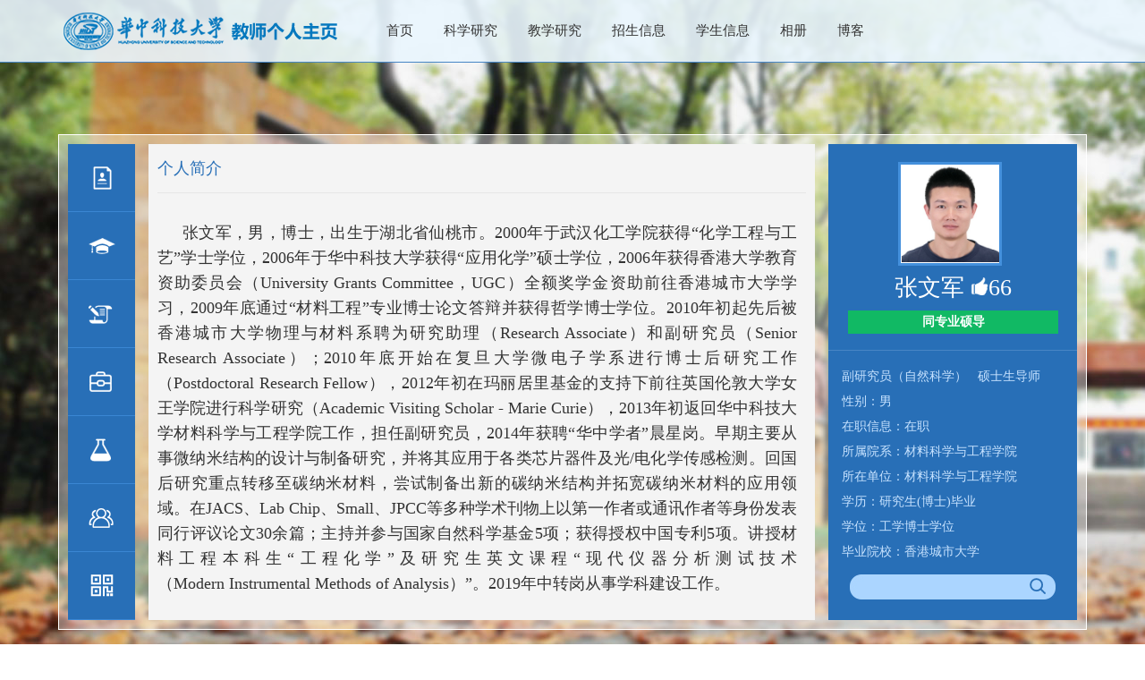

--- FILE ---
content_type: text/html
request_url: http://faculty.hust.edu.cn/wenjunzhang/zh_CN/index/1107855/list/index.htm
body_size: 8824
content:
<!DOCTYPE html PUBLIC "-//W3C//DTD XHTML 1.0 Transitional//EN" "http://www.w3.org/TR/xhtml1/DTD/xhtml1-transitional.dtd">
<html><head><meta name="renderer" content="webkit"><meta http-equiv="X-UA-COMPATIBLE" content="IE=edge,chrome=1"/><title>华中科技大学主页平台管理系统 张文军--张文军--首页</title><META Name="keywords" Content="张文军,ZHANG Wenjun" />
<META Name="description" Content="张文军,ZHANG WEN JUN,华中科技大学主页平台管理系统,华中科技大学,个人主页张文军,ZHANG Wenjun" />
<META Name="format-detection" Content="telephone=no" />


<meta content="text/html; charset=UTF-8" http-equiv="Content-Type">
<link rel="stylesheet" type="text/css" href="/_ts/qtmbzw2/css/style.css">
<script language="javascript" src="/system/resource/js/jquery/jquery-latest.min.js"></script>
<script src="/_ts/qtmbzw2/js/supersized.min.js"></script>
<script type="text/javascript" src="/_ts/qtmbzw2/js/sydh.js"></script>
<script language="javascript" type="text/javascript" src="/_ts/qtmbzw2/js/select_xuanze.js"></script>

<head><meta name="renderer" content="webkit"><meta http-equiv="X-UA-COMPATIBLE" content="IE=edge,chrome=1"/><!--Announced by Visual SiteBuilder 9-->
<link rel="stylesheet" type="text/css" href="/_ts/qtmbzw2/_sitegray/_sitegray_d.css" />
<script language="javascript" src="/_ts/qtmbzw2/_sitegray/_sitegray.js"></script>
<!-- CustomerNO:7765626265723230747f465453525742000000054156 -->
<link rel="stylesheet" type="text/css" href="/qtmbzw2/index.vsb.css" />
<script type="text/javascript" src="/system/resource/js/vsbscreen.min.js" id="_vsbscreen" ></script>
<script type="text/javascript" src="/system/resource/js/counter.js"></script>
<script type="text/javascript">_jsq_(1031,'/index.jsp',-1,1394524578)</script>
</head><body > <div style='width:0px;height:0px;overflow: hidden;'><img src=""  /></div>







<style type="text/css">
body{
    }
</style>

<script>
jQuery(function($){

    $.supersized({

        // 功能
        slide_interval     : 8000,    // 转换之间的长度
        transition         : 1,    // 0 - 无，1 - 淡入淡出，2 - 滑动顶，3 - 滑动向右，4 - 滑底，5 - 滑块向左，6 - 旋转木马右键，7 - 左旋转木马
        transition_speed   : 1000,    // 转型速度
        performance        : 1,    // 0 - 正常，1 - 混合速度/质量，2 - 更优的图像质量，三优的转换速度//（仅适用于火狐/ IE浏览器，而不是Webkit的）

        // 大小和位置
        min_width          : 0,    // 最小允许宽度（以像素为单位）
        min_height         : 0,    // 最小允许高度（以像素为单位）
        vertical_center    : 1,    // 垂直居中背景
        horizontal_center  : 1,    // 水平中心的背景
        fit_always         : 0,    // 图像绝不会超过浏览器的宽度或高度（忽略分钟。尺寸）
        fit_portrait       : 1,    // 纵向图像将不超过浏览器高度
        fit_landscape      : 0,    // 景观的图像将不超过宽度的浏览器

        // 组件
        slide_links        : 'blank',    // 个别环节为每张幻灯片（选项：假的，'民'，'名'，'空'）
        slides             : [    // 幻灯片影像
                                 {image : '/_ts/qtmbzw2/imges/bg1.jpg'},
                               
                                 {image : '/_ts/qtmbzw2/imges/bg3.jpg'}
                       ]

    });

});</script>

<div class="top">
    <div class="wid_1150">
        <div class="logo fl">




<script> var _tsites_com_view_mode_type_=8;</script>
<a target="_blank" href="http://faculty.hust.edu.cn"><img border="0" src="/_resources/group1/M00/00/10/rBAGRV8CDsCADk-6AAAkTPmX3HA765.png" title="华中科技大学主页平台管理系统" /></a></div>
   
            


 <script language="javascript" src="/system/resource/js/jquery/jquery-latest.min.js"></script>
<DIV id="menu">
    <ul class="l1-nav" id="mav_ul" style="visibility: hidden;">
              <li class="l1-nav"><a class="l1-nav" href="/wenjunzhang/zh_CN/index/1107855/list/index.htm">首页</a></li> 
            <li class="l1-nav"  menutreeid="1107857"><a class="l1-nav"   href="/wenjunzhang/zh_CN/zhym/1107857/list/index.htm">科学研究</a> 
                <ul class="l2-nav" id="list_sub_menu_ul_1107857">
                    <li class="l2-nav"><a class="l2-nav" href="/wenjunzhang/zh_CN/yjgk/1107859/list/index.htm">研究领域</a></li>
                    <li class="l2-nav"><a class="l2-nav" href="/wenjunzhang/zh_CN/zdylm/2128197/list/index.htm">研究成果</a></li>
                    <li class="l2-nav"><a class="l2-nav" href="/wenjunzhang/zh_CN/zdylm/2128198/list/index.htm">研究项目</a></li>
                </ul> 
            </li> 
            <li class="l1-nav"  menutreeid="1107870"><a class="l1-nav"   href="/wenjunzhang/zh_CN/zhym/1107870/list/index.htm">教学研究</a> 
                <ul class="l2-nav" id="list_sub_menu_ul_1107870">
                    <li class="l2-nav"><a class="l2-nav" href="/wenjunzhang/zh_CN/skxx/1107874/list/index.htm">授课信息</a></li>
                    <li class="l2-nav"><a class="l2-nav" href="/wenjunzhang/zh_CN/jxzy/1107872/list/index.htm">教学资源</a></li>
                    <li class="l2-nav"><a class="l2-nav" href="/wenjunzhang/zh_CN/zdylm/2089009/list/index.htm">教学成果</a></li>
                </ul> 
            </li> 
            <li class="l1-nav"  menutreeid="1107877"><a class="l1-nav"   href="/wenjunzhang/zh_CN/zsxx/1107877/list/index.htm">招生信息</a> 
            </li> 
            <li class="l1-nav"  menutreeid="1107878"><a class="l1-nav"   href="/wenjunzhang/zh_CN/xsxx/1107878/list/index.htm">学生信息</a> 
            </li> 
            <li class="l1-nav"  menutreeid="1107879"><a class="l1-nav"   href="/wenjunzhang/zh_CN/img/1107879/list/index.htm">相册</a> 
            </li> 
            <li class="l1-nav"  menutreeid="1107880"><a class="l1-nav"   href="/wenjunzhang/zh_CN/article/1107880/list/index.htm">博客</a> 
            </li> 
    </ul>
</div>
<!--------导航------->

<div class="select_box fl" id="select_box" style="visibility: hidden;">
    <a href="#" class="leixin_xz_a f_r" onclick="show_f(null, 'son_ul');"></a>
    <span><img src="/_ts/qtmbzw2/imges/menu.png" style="padding-top:24px;" /></span>
    <ul class="son_ul fl" id="moremenu">
        <div  class="xl-ej">
            <ul id="list_sub_menu_u2">

            </ul>
        </div>
    </ul>
</div>

<script type="text/javascript">
    jQuery(document).ready(function() {
        var totalwidth = jQuery("#menu").width();

        var allliwidth = 0;
        var othernavary = new Array();
        var znmb1_other_navul = jQuery("#moremenu")[0];
        var zwmbdh_nav = jQuery("#mav_ul");

        var navliobjlist = jQuery("#mav_ul > li");

        for (var i = 0; i < navliobjlist.length; i++) {
            var liobj = navliobjlist.get(i);
            if (liobj) {
                var jliobj = jQuery(liobj);
                var liwidth = jliobj.width();
                allliwidth += liwidth;
                if (allliwidth >= totalwidth) {
                    //jliobj.removeClass("item");
                    var templiobj = jliobj[0];
                    othernavary.push(templiobj);
                    zwmbdh_nav[0].removeChild(jliobj[0]);
                }
            }
        }
        if (allliwidth > totalwidth) {
            jQuery("#select_box").attr("style", '');
            jQuery("#select_box").css("visibility","visible");
            for (var i = 0; i < othernavary.length; i++) {
                    jQuery(othernavary[i]).mouseover(function(){
                        var list_sub_menu = jQuery("#list_sub_menu_ul_"+jQuery(this).attr("menutreeid"));
                        list_sub_menu.css("right","100px");
                        list_sub_menu.css("top","0px");
                        list_sub_menu.css("left","auto");
                    });
                znmb1_other_navul.appendChild(othernavary[i]);
            }
        }
        else{
                         jQuery("#select_box").attr("style", 'display:none');
                         
                         
                    }
jQuery("#mav_ul").css("visibility","visible");
    });
</script>
 
        

</div></div>
<div class="sy-content">
<div class="sy-content-1">
<div class="sy-left fl">
<ul id="feature">
<li class="current" onclick="selectSwtich('',this,'bbb',0,'current')"><a href="javascript:void(0)"><span><img src="/_ts/qtmbzw2/imges/dh-1.png"></span>
<p>个人<br>简历</p></a></li>
<li onclick="selectSwtich('',this,'bbb',1,'current')"><a href="javascript:void(0)"><span><img src="/_ts/qtmbzw2/imges/dh-2.png"></span>
<p>教育<br>经历</p></a></li>
<li onclick="selectSwtich('',this,'bbb',2,'current')"><a href="javascript:void(0)"><span><img src="/_ts/qtmbzw2/imges/dh-3.png"></span>
<p>工作<br>经历</p></a></li>
<li onclick="selectSwtich('',this,'bbb',3,'current')"><a href="javascript:void(0)"><span><img src="/_ts/qtmbzw2/imges/dh-4.png"></span>
<p>社会<br>兼职</p></a></li>

<li onclick="selectSwtich('',this,'bbb',4,'current')"><a href="javascript:void(0)"><span><img src="/_ts/qtmbzw2/imges/dh-5.png"></span>
<p>研究<br>方向</p></a></li>

<li onclick="selectSwtich('',this,'bbb',5,'current')"><a href="javascript:void(0)"><span><img src="/_ts/qtmbzw2/imges/dh-6.png"></span>
<p>团队<br>成员</p></a></li>


</ul>

<div class="ewm fl">


<!-- 是晓的图片 -->
<div id="outputu3" title="点击放大" onclick="showbigImg()">
<IMG src="/_ts/qtmbzw2/imges/dh-7.png">
</div><!-- 小二维码容器,ID不能变-->
<div class="bgc357294" onclick="hiddenbigimg()" class="ces2"></div><!-- 大二维码背景-->
<!-- 大二维码容器,ID不能变-->
<div id="output2u3" onclick="hiddenbigimg()" class="contentc357294 ces1"></div><!-- 大二维码容器 id不能变-->

<!-- 下面是生成二维码调用的JS，不要动-->

<script src="/system/resource/qrcode/js/jquery.qrcode.js"></script>
<script src="/system/resource/qrcode/js/qrcode.js"></script>
<script>
var codeInfo = "" ==""? window.location.href:"";
jQuery(function(){
    jQuery('#output2u3').qrcode({
        text:codeInfo,
        render: !!document.createElement('canvas').getContext?"canvas":"table",//设置渲染方式  
        width: 256,     //设置宽度  
        height: 256,     //设置高度  
        correctLevel: 2,//纠错等级  
        background: "#ffffff",//背景颜色  
        foreground: "#000000",//前景颜色  
        logo:"/_resources/group1/M00/00/02/rBAGRV8CDYmAY_PzAAAJ6pa8nio199.png"//图像logo
    });
})
function showbigImg()
{
     $('.bgc357294').fadeIn(200);
     $('.contentc357294').fadeIn(400);
     $('.contentc357294').css("margin-left","-"+$('.contentc357294').width()/2+"px");

     $('.contentc357294').css("margin-top","-"+$('.contentc357294').height()/2+"px");    
}

function hiddenbigimg()
{
    $('.bgc357294').fadeOut(800);
    $('.contentc357294').fadeOut(800);    
}
</script>
</div>



</div><!--------首页栏目----------->
<div class="sy-middle fl">
<div id="bbb0" class="sy-middle-id fl">
<div class="sy-middle-title fl">













个人简介</div>
<div id="sy-middle-grjl">














<p><p style="text-align: justify; line-height: 2em;"><span style="font-size: 18px; font-family: 微软雅黑, &quot;Microsoft YaHei&quot;;">张文军，男，博士，出生于湖北省仙桃市。2000年于武汉化工学院获得“<span style="font-size: 18px; text-align: justify;">化学工程与工艺</span>”学士学位，2006年于华中科技大学获得“<span style="font-size: 18px; text-align: justify;">应用化学</span>”硕士学位，2006年获得香港大学教育资助委员会（University&nbsp;Grants&nbsp;Committee，UGC）全额奖学金资助前往香港城市大学学习，2009年底通过<span style="font-size: 18px; text-align: justify;">“材料工程”专业</span>博士论文答辩并获得哲学博士学位。2010年初起先后被香港城市大学物理与材料系聘为研究助理（Research Associate）和副研究员（Senior Research Associate）；2010年底开始在复旦大学微电子学系进行博士后研究工作（Postdoctoral Research Fellow），2012年初在玛丽居里基金的支持下前往英国伦敦大学女王学院进行科学研究（Academic Visiting Scholar - Marie Curie），2013年初返回华中科技大学材料科学与工程学院工作，担任副研究员，2014年获聘“华中学者”晨星岗。早期主要从事微纳米结构的设计与制备研究，并将其应用于各类芯片器件及光/电化学传感检测。回国后研究重点转移至碳纳米材料，尝试制备出新的碳纳米结构并拓宽碳纳米材料的<span style="font-size: 18px; text-align: justify;">应用</span>领域。在JACS、Lab Chip、Small、JPCC等多种学术刊物上以第一作者或通讯作者等身份发表同行评议论文30余篇；主持并参与国家自然科学基金5项；获得授权中国专利5项。讲授材料工程<span style="font-family: 微软雅黑, &quot;Microsoft YaHei&quot;; font-size: 18px; text-align: justify;">本科生</span>“工程化学”及研究生英文课程“现代仪器分析测试技术（Modern&nbsp;Instrumental&nbsp;Methods&nbsp;of Analysis）”。2019年中转岗从事学科建设工作。</span></p></p>
</div></div><!---------个人简历------------->
<div id="bbb1" class="sy-middle-id fl" style="display: none">
<div class="sy-middle-title fl">教育经历</div>
<div id="sy-middle-grjl-1">

<div class="jyjl" style="background:url(/_ts/qtmbzw2/imges/jyjl.jpg) repeat-y 10px 0;">
  <ul>
    <li>
      <h2> 
        2006.12&nbsp;--
        
        2010.2
         </h2>
      <p > 
        香港城市大学
        <span  style="color:#fff;background: url(/_ts/qtmbzw2/imges/ico_004.png) right center no-repeat;">&nbsp;&nbsp;&nbsp;&nbsp;</span>
        &nbsp材料工程
        <span  style="color:#fff;background: url(/_ts/qtmbzw2/imges/ico_004.png) right center no-repeat;">&nbsp;&nbsp;&nbsp;&nbsp;</span>
        &nbsp研究生(博士)毕业
        <span  style="color:#fff;background: url(/_ts/qtmbzw2/imges/ico_004.png) right center no-repeat;">&nbsp;&nbsp;&nbsp;&nbsp;</span>
        &nbsp工学博士学位  
 </p>
    </li>
    <li>
      <h2> 
        2003.9&nbsp;--
        
        2006.6
         </h2>
      <p > 
        华中科技大学
        <span  style="color:#fff;background: url(/_ts/qtmbzw2/imges/ico_004.png) right center no-repeat;">&nbsp;&nbsp;&nbsp;&nbsp;</span>
        &nbsp应用化学
        <span  style="color:#fff;background: url(/_ts/qtmbzw2/imges/ico_004.png) right center no-repeat;">&nbsp;&nbsp;&nbsp;&nbsp;</span>
        &nbsp研究生(硕士)毕业
        <span  style="color:#fff;background: url(/_ts/qtmbzw2/imges/ico_004.png) right center no-repeat;">&nbsp;&nbsp;&nbsp;&nbsp;</span>
        &nbsp工学硕士学位  
 </p>
    </li>
    <li>
      <h2> 
        1996.9&nbsp;--
        
        2000.6
         </h2>
      <p > 
        武汉化工学院
        <span  style="color:#fff;background: url(/_ts/qtmbzw2/imges/ico_004.png) right center no-repeat;">&nbsp;&nbsp;&nbsp;&nbsp;</span>
        &nbsp化学工程与工艺
        <span  style="color:#fff;background: url(/_ts/qtmbzw2/imges/ico_004.png) right center no-repeat;">&nbsp;&nbsp;&nbsp;&nbsp;</span>
        &nbsp本科(学士)
        <span  style="color:#fff;background: url(/_ts/qtmbzw2/imges/ico_004.png) right center no-repeat;">&nbsp;&nbsp;&nbsp;&nbsp;</span>
        &nbsp工学学士学位  
 </p>
    </li>
  </ul>
  <div class="clear"></div>
</div>
 
<div class="clear"></div></div></div><!---------教育经历------------->
<div id="bbb2" class="sy-middle-id fl" style="display: none">
<div class="sy-middle-title fl">工作经历</div>
<div id="sy-middle-grjl-2">

<div class="jyjl" style="background:url(/_ts/qtmbzw2/imges/jyjl.jpg) repeat-y 10px 0;"><ul>
    <li>
                            <h2>
                               2012.1&nbsp;--&nbsp;2013.2
                            </h2>
                            <p>
                伦敦大学玛丽女王学院
                    <span  style="color:#fff;background: url(/_ts/qtmbzw2/imges/ico_004.png) right center no-repeat;">&nbsp;&nbsp;&nbsp;&nbsp;</span>
                工程与材料科学学院
                    <span  style="color:#fff;background: url(/_ts/qtmbzw2/imges/ico_004.png) right center no-repeat;">&nbsp;&nbsp;&nbsp;&nbsp;</span>
                玛丽居里访问学者
                            </p>
                        </li>
        <li>
                            <h2>
                               2010.7&nbsp;--&nbsp;2012.1
                            </h2>
                            <p>
                复旦大学
                    <span  style="color:#fff;background: url(/_ts/qtmbzw2/imges/ico_004.png) right center no-repeat;">&nbsp;&nbsp;&nbsp;&nbsp;</span>
                微电子学系
                    <span  style="color:#fff;background: url(/_ts/qtmbzw2/imges/ico_004.png) right center no-repeat;">&nbsp;&nbsp;&nbsp;&nbsp;</span>
                博士后研究员
                            </p>
                        </li>
        <li>
                            <h2>
                               2009.12&nbsp;--&nbsp;2010.12
                            </h2>
                            <p>
                香港城市大学
                    <span  style="color:#fff;background: url(/_ts/qtmbzw2/imges/ico_004.png) right center no-repeat;">&nbsp;&nbsp;&nbsp;&nbsp;</span>
                物理与材料科学系
                    <span  style="color:#fff;background: url(/_ts/qtmbzw2/imges/ico_004.png) right center no-repeat;">&nbsp;&nbsp;&nbsp;&nbsp;</span>
                研究助理/副研究员
                            </p>
                        </li>
    </ul>
<div class="clear"></div>
</div> 

<div class="clear"></div></div></div><!---------工作经历------------->
<div id="bbb3" class="sy-middle-id fl" style="display: none">
<div class="sy-middle-title fl">社会兼职</div>
<div id="sy-middle-grjl-3">
<div class="shjz">
<ul>
<p><center>暂无内容</center></p>

</ul>
<div class="clear"></div></div></div></div><!---------社会兼职------------->
<div id="bbb4" class="sy-middle-id fl" style="display: none">
<div class="sy-middle-title fl">研究方向</div>
<div id="sy-middle-grjl-4">
<div class="shjz"><ul>
<li><a href="/wenjunzhang/zh_CN/yjfx/1107855/content/1335.htm#yjfx" style="color:#333;">[1] 碳三维纳米结构：设计、制备和应用</a></li>
<li><a href="/wenjunzhang/zh_CN/yjfx/1107855/content/1336.htm#yjfx" style="color:#333;">[2] 碳纳米材料的制备与应用</a></li>
<li><a href="/wenjunzhang/zh_CN/yjfx/1107855/content/1337.htm#yjfx" style="color:#333;">[3] 电化学储能材料与器件</a></li>
<li><a href="/wenjunzhang/zh_CN/yjfx/1107855/content/1338.htm#yjfx" style="color:#333;">[4] 表面增强光谱技术及应用</a></li>
<li><a href="/wenjunzhang/zh_CN/yjfx/1107855/content/1339.htm#yjfx" style="color:#333;">[5] 微纳米结构的设计与制备</a></li>
</ul>
<div class="clear"></div></div></div></div><!---------研究方向------------->
<div id="bbb5" class="sy-middle-id fl" style="display: none">
<div class="sy-middle-title fl">团队成员</div>
<div id="sy-middle-grjl-5">
<div class="tdcy"><div class="tdcy-xg">
<center>
暂无内容</center>
</div><script language="javascript" src="/system/resource/tsites/imagescale.js"></script>
<script type="text/javascript"> 
 var u_u10_pic = new ImageScale("u_u10_",149,154,true,true);
</script>

<div class="clear"></div></div></div></div><!---------团成员队-------------></div><!--------首页中----------->
<div class="sy-right fl">
<div class="sy-right-1 fl">
<div class="tx">

<div class="lxxpiclistu11"><img id="u_u11_34498pic" border="0" /></div>

<style>
.lxxpiclistu11{overflow: hidden;
    position: relative;
    display: table-cell;
    text-align: center;
    vertical-align: middle;
    width: 110px;
    height: 110px;
    }
</style>

<script type="text/javascript"> 
 var u_u11_pic = new ImageScale("u_u11_",110,110,true,true);u_u11_pic.addimg("/_resources/group1/M00/00/04/rBAGRl8CDbmAZpFqAADWkmwQE_U796.jpg?randomid=1764689181697","","张文军","34498");
</script>
</div>
<h3>张文军


<script> var _tsites_com_view_mode_type_=8;</script>
<script language="javascript" src="/system/resource/tsites/tsitesencrypt.js"></script>
<img src="/_ts/qtmbzw2/imges/dz.png" id="_parise_imgobj_u13" width="20px" height="20px" style="cursor:pointer;"><span id="_parise_obj_u13"></span><script language="javascript" src="/system/resource/tsites/TsitesPraiseUtil.js"></script>
<script> var _TsitesPraiseUtil_u13= new TsitesPraiseUtil();_TsitesPraiseUtil_u13.setParam({'nodeid':'_parise_obj_u13','iscanclickidobj':'iscanclick_parise_obj_u13','pdtype':'0','imageid':'_parise_imgobj_u13','apptype':'index','basenum':'0','uid':'34498','homepageid':70285,'limttype':'allpage','limithour':24,'contentid':0});</script>
</h3>
<div class="sy-link fl">    <a href="/wenjunzhang/zh_CN/tzysd/1107855/list/index.htm" class="tzysd" style="width: 235px;margin-bottom:3px">同专业硕导</a>    




</div></div>
<div id="sy-right-2"><p>
    副研究员（自然科学）&nbsp;&nbsp;
    硕士生导师&nbsp;&nbsp;
</p>
<p>性别：男</p>
<p>在职信息：在职</p>
<p>所属院系：材料科学与工程学院 </p>
<p>所在单位：材料科学与工程学院</p>
<p>学历：研究生(博士)毕业</p>
<p>学位：工学博士学位</p>
<p>毕业院校：香港城市大学</p>

<p>学科：材料物理与化学<br></p>

<script> var _tsites_com_view_mode_type_=8;</script>


<p>曾获荣誉：</p>
<p>2015&nbsp;&nbsp;&nbsp;&nbsp;优秀教师班主任</p>
<p>2014&nbsp;&nbsp;&nbsp;&nbsp;华中学者（晨星岗）</p>
<p>2010&nbsp;&nbsp;&nbsp;&nbsp;周亦卿学术成就奖</p>

<p>邮编 : <span _tsites_encrypt_field="_tsites_encrypt_field" id="_tsites_encryp_tsothercontact_tsccontent" style="display:none;">[base64]</span></p>

<p>通讯/办公地址 : <span _tsites_encrypt_field="_tsites_encrypt_field" id="_tsites_encryp_tsothercontact_tsccontent" style="display:none;">[base64]</span></p>

<p>移动电话 : <span _tsites_encrypt_field="_tsites_encrypt_field" id="_tsites_encryp_tsothercontact_tsccontent" style="display:none;">[base64]</span></p>
<p>邮箱 : <span _tsites_encrypt_field="_tsites_encrypt_field" id="_tsites_encryp_tsothercontact_tsccontent" style="display:none;">[base64]</span></p>


</div>
<div class="search fl">


<script language="javascript" src="/system/resource/tsites/com/search/tsitesearch.js"></script><script language="javascript" src="/system/resource/js/base64.js"></script><form action="/wenjunzhang/zh_CN/search/1107855/search/result.htm" method="post" id="searchform357142" style="display:inline" onsubmit="return (new TsiteSearch()).checkSearch('searchform357142','keyWord_temp');">
    <input type="hidden" name="tsites_search_content" id="tsites_search_content" value='' /><input type="hidden" name="_tsites_search_current_language_" id="_tsites_search_current_language_" value='zh_CN' />
    <input class="search-input" value="" id="keyWord_temp"  />
                <input name="search-btn" type="image" src="/_ts/qtmbzw2/imges/seach-btn.png" class="search-btn" value="" />
</form></div></div><!--------首页中-----------></div></div>
<div class="bq">


地址：湖北省武汉市洪山区珞喻路1037号 邮政编码：430074<br>
<script language="javascript" src="/system/resource/tsites/tsitesclick.js"></script>
访问量：<span id="u21_click"></span>次<script  type='text/javascript'>jQuery(document).ready(function(){(new TsitesClickUtil()).getHomepageClickByType(document.getElementById('u21_click'),0,10,'homepage_total','34498','A46F2E8D51DD4B7DBB0B58FBC8EA5738');})</script>




<a href="javascript:void(0);" title="手机版" onclick="_vsb_multiscreen.setDevice('mobile')" class="phone">手机版</a>










    <a href="http://faculty.hust.edu.cn/wenjunzhang/en/index.htm" style="color:#333; margin-left:10px; font-weight:bold;">English</a>
<a href="http://www.hust.edu.cn/" style="color:#333; margin-left:10px; font-weight:bold;">华中科技大学</a>

<script language="javascript" src="/system/resource/tsites/latestupdatetime.js"></script>
<p>最后更新时间： <span id="u24_latestupdatetime_year"></span>.<span id="u24_latestupdatetime_month"></span>.<span id="u24_latestupdatetime_day"></span>
</p><script>(new TsitesLatestUpdate()).getHomepageLatestUpdateTime(document.getElementById('u24_latestupdatetime_year'),document.getElementById('u24_latestupdatetime_month'),document.getElementById('u24_latestupdatetime_day'),'357295','34498','A46F2E8D51DD4B7DBB0B58FBC8EA5738',0,false,1394524578);</script>
<script>(new TsitesLatestUpdate()).getTeacherHomepageOpenTime(document.getElementById('u24_opentime_year'),document.getElementById('u24_opentime_month'),document.getElementById('u24_opentime_day'),'357295','34498','A46F2E8D51DD4B7DBB0B58FBC8EA5738',0,false,1394524578);</script>

</div><script type="text/javascript" src="/_ts/qtmbzw2/js/jquery.nicescroll.js"></script><script type="text/javascript">
$("#sy-middle-grjl").niceScroll({  
    cursorcolor:"#286fb7",  
    cursoropacitymax:1,  
    touchbehavior:false,  
    cursorwidth:"5px",  
    cursorborder:"0",  
    cursorborderradius:"5px"  
}); 
</script><script type="text/javascript">
$("#sy-middle-grjl-1").niceScroll({  
    cursorcolor:"#286fb7",  
    cursoropacitymax:1,  
    touchbehavior:false,  
    cursorwidth:"5px",  
    cursorborder:"0",  
    cursorborderradius:"5px"  
}); 
</script><script type="text/javascript">
$("#sy-middle-grjl-2").niceScroll({  
    cursorcolor:"#286fb7",  
    cursoropacitymax:1,  
    touchbehavior:false,  
    cursorwidth:"5px",  
    cursorborder:"0",  
    cursorborderradius:"5px"  
});

</script>
<script type="text/javascript">
$("#sy-middle-grjl-3").niceScroll({  
    cursorcolor:"#286fb7",  
    cursoropacitymax:1,  
    touchbehavior:false,  
    cursorwidth:"5px",  
    cursorborder:"0",  
    cursorborderradius:"5px"  
}); 
$("#sy-middle-grjl-4").niceScroll({  
    cursorcolor:"#286fb7",  
    cursoropacitymax:1,  
    touchbehavior:false,  
    cursorwidth:"5px",  
    cursorborder:"0",  
    cursorborderradius:"5px"  
}); 
$("#sy-middle-grjl-5").niceScroll({  
    cursorcolor:"#286fb7",  
    cursoropacitymax:1,  
    touchbehavior:false,  
    cursorwidth:"5px",  
    cursorborder:"0",  
    cursorborderradius:"5px"  
});  
</script>








<script type="text/javascript">
$("#sy-right-2").niceScroll({  
    cursorcolor:"#abd5ff",  
    cursoropacitymax:1,  
    touchbehavior:false,  
    cursorwidth:"5px",  
    cursorborder:"0",  
    cursorborderradius:"5px"  
}); 
</script><script type="text/javascript">
//以下为参数说明
//parentNodeID:Li的UL的ID, 要是没有特别的，这个也可以不写
//selfObj:this
//showContentPrefix:对应要显示的Content的ID的前缀
//showContentIndex:要显示第几个Content,
//showClassName:自己显示时的class 名称
function selectSwtich(parentNodeID,selfObj,showContentPrefix,showContentIndex,showClassName)
{
    //alert(parentNodeID);
    //获取一共有几个要切换的Li
    var tag;
    if(parentNodeID=="")
    {
        tag =selfObj.parentNode.getElementsByTagName("li");
    }
    else
    {
         tag = document.getElementById(parentNodeID).getElementsByTagName("li");
    }
    
    //让所有的li 和对应的内容 都不显示
    var taglength = tag.length;
    for(i=0; i<taglength; i++){
        tag[i].className = "";
        if(document.getElementById(showContentPrefix+i) != null && document.getElementById(showContentPrefix+i) != undefined) {
            document.getElementById(showContentPrefix+i).style.display="none";
        }
    }
    
    //让自己的li显示，让对应的Content显示
    selfObj.className = showClassName;
    document.getElementById(showContentPrefix+showContentIndex).style.display = "block";
    
}
</script>

</body></html>


--- FILE ---
content_type: text/html;charset=UTF-8
request_url: http://faculty.hust.edu.cn/system/resource/tsites/praise.jsp
body_size: 13
content:
{"praise":66}

--- FILE ---
content_type: text/html;charset=UTF-8
request_url: http://faculty.hust.edu.cn/system/resource/tsites/tsitesencrypt.jsp?id=_tsites_encryp_tsothercontact_tsccontent&content=a0fc59827cd5338899f331d531f5915207cec030baf2f2bc95b85d55e22539f42a98bb0b6180e50e96c12627bf5637cc76c314d84a2bee4aaec92b9a58b4852a38c92e3c8538528e6417166e5e118d3711a39d6aea4a45ebe35bbcbb2ed73f85bd96d7888f64422ff979af4b9d4a88c37f69d082332eea079fc9de5db468d91a&mode=8
body_size: 20
content:
{"content":"430074"}

--- FILE ---
content_type: text/html;charset=UTF-8
request_url: http://faculty.hust.edu.cn/system/resource/tsites/tsitesencrypt.jsp?id=_tsites_encryp_tsothercontact_tsccontent&content=329aad43ec18bd8e15685cd14ea6eedeb0d2624aaa36ad1a58dc3d21a90cf3d08326e388f6dfb601c7a8fd2d75d9ab4927e41a91f0a39785c7a60d274107463ca3d363455ca1bc33bdf4c7ed1910f2467aa9eadd9ccfb183349b7e385922d4b37f70d1c100be7b0d52d73744d70dc18e043f25dde10c1f2bebbba6e13c6b8c4b&mode=8
body_size: 62
content:
{"content":"华中科技大学材料教学实验中心大楼"}

--- FILE ---
content_type: text/html;charset=UTF-8
request_url: http://faculty.hust.edu.cn/system/resource/tsites/tsitesencrypt.jsp?id=_tsites_encryp_tsothercontact_tsccontent&content=7b688a51908dbdb7da024695f3e87a1ddbf0fba62568be50f5bc7bb087bba7b21c8874850a5b38697a6fdbb05a1bb720aa0095d8b366371b95df09e6c597b79e90c3093d3ab8b12fc25eadc022c6f80d3946091e7e794a6fbfda4fa28b54ec6a7f8f89187e41d184934b28cd379b56110f7df25fc99156ae963d6b32426b86cd&mode=8
body_size: 25
content:
{"content":"15927205577"}

--- FILE ---
content_type: text/html;charset=UTF-8
request_url: http://faculty.hust.edu.cn/system/resource/tsites/tsitesencrypt.jsp?id=_tsites_encryp_tsothercontact_tsccontent&content=9cfd5f2efc0f624a69fb8a7fe850a875ed0fdccc3ddf7f09d5e09470f80f23b062b5ef59237fa00a4bd3f85685eff2e8ff1d20c9079cc534e005d9c6c128295dfa9906514ea32142a10bc59e394a0af046c98d5ac7f537b658fe365b62b3bcb08ef6cf76440411938269b33a009759b6ab42840cd73bbda5ab397f8cddf672ad&mode=8
body_size: 37
content:
{"content":"wenjunzhang@hust.edu.cn"}

--- FILE ---
content_type: text/html;charset=UTF-8
request_url: http://faculty.hust.edu.cn/system/resource/tsites/latestupdatetime.jsp
body_size: 49
content:
{"lastedtime":"","year":2025,"month":11,"day":29}

--- FILE ---
content_type: text/html;charset=UTF-8
request_url: http://faculty.hust.edu.cn/system/resource/tsites/latestupdatetime.jsp
body_size: 47
content:
{"opendate":"","year":2017,"month":12,"day":15}

--- FILE ---
content_type: text/html;charset=UTF-8
request_url: http://faculty.hust.edu.cn/system/resource/tsites/click.jsp
body_size: 22
content:
{"click":"0000010142"}

--- FILE ---
content_type: text/css
request_url: http://faculty.hust.edu.cn/_ts/qtmbzw2/css/style.css
body_size: 4009
content:
@charset "utf-8";
body,h1,h2,h3,h4,h5,h6,hr,p,blockquote,dl,dt,dd,ul,ol,li,pre,form,fieldset,legend,button,input,textarea{margin:0;padding:0; border:0px;}
body,button,input,select,textarea{font-family:'Microsoft YaHei';}
body {font-size:14px;}
html {font-size: 100%;}
h1,h2,h3,h4,h5,h6{font-size:100%;}
ul,ol,li{list-style:none; float:left;}
a:link,a:visited,a:hover,a:active{text-decoration:none; cursor:pointer;}
legend{color:#000;}
i,em,b{font-style:normal;  line-height:1.250em;}
fieldset,img{border:0; }
tr:hover{
	
}

.fl{float:left;}
.fr{float:right;}
.fw{font-weight:bold;}
.clear{clear:both;}
.center{text-align:center;}
.wid_1150{width:1150px; margin:0 auto;}
p{word-break:break-word;}

.select_box a{color:#fff;}
body{background:no-repeat center top;}
.top{width:100%; height:69px; border-bottom:1px solid #4786c5; background:url(../imges/top-bg.png) repeat; position:relative; z-index:10000;}
.menue{width:740px; margin-left:30px;}
.menue li a{display:block; width:85px; height:69px; line-height:69px; text-align:center; float:left; margin-left:5px; color:#333; font-size:15px;}
.menue li a:hover,.current{background:#286fb7; color:#fff;}
.sy-content{width:100%; margin-top:80px;}
.sy-content-1{width:1128px; background:url(../imges/sy-contnet-bg.png) repeat; border:1px solid #fff; height:532px; margin:0 auto; padding:10px;}
.sy-left{width:75px; margin-right:15px; background:#286fb7;}
.sy-middle{width:725px; height:532px; margin-right:15px; padding:0 10px; background: #f4f4f4 no-repeat right bottom; }
.sy-right{width:278px; height:512px; background:#286fb7; padding-top:20px;}
.sy-middle-title{width:725px; height:54px;  line-height:54px; font-size:18px; color:#286fb7; border-bottom:1px solid #e6e6e6;}
#sy-middle-grjl{width:715px; margin-top:15px; padding-right:10px;overflow:hidden; float:left; height:450px;}
#sy-middle-grjl p{line-height:32px; color:#333; font-size:14px; text-indent:2em; margin-bottom:15px;}
.tx{width:110px; height:110px; border:3px solid #4490dc; overflow:hidden; margin:0 78px; float:left; background:#fff; display:table-cell; vertical-align:middle;text-align:center;}
.sy-right-1{width:100%; border-bottom:1px solid #4885c5; padding-bottom:15px; margin-bottom:15px;}
.tzybd{display:block; width:110px; height:26px; margin-right:15px; line-height:26px; color:#fff; text-align:center; background:#f8b820; font-weight:bold; float:left;}
.tzybd:hover{background:#f88120;}
.tzysd{display:block; width:110px; height:26px; margin-right:15px; line-height:26px; color:#fff; text-align:center; float:left; background:#11b964; font-weight:bold;}
.tzysd:hover{background:#01a637;}
.sy-right-1 h3{color:#fff; font-size:26px; line-height:50px; font-weight:normal; display:block; width:100%; text-align:center;}
.sy-link{width:100%; padding:0 22px;}
#sy-right-2{width:242px; margin:0 15px; color:#c8e3ff; line-height:28px; height:220px; overflow:hidden; padding-right:6px;}
#sy-right-2 p{ color:#c8e3ff; line-height:28px;}
.search{width:230px; height:28px; background:url(../imges/search.jpg) no-repeat; margin:15px 24px 0;}
.search-input{width:170px; height:28px; line-height:28px; color:#286fb7; padding-left:15px; float:left; background:none;}
.search-btn{width:45px; height:28px; float:right;}
.bq{width:100%; text-align:center; margin-top:20px; line-height:24px; text-shadow: 0 0 10px #fff;}
.phone{color:#333; font-weight:bold; margin-left:10px;}
.jyjl{width:100%; background:url(../imges/jyjl.jpg) repeat-y 10px 0;}
.jyjl li{width:100%; margin-bottom:10px;}
.jyjl li h2{background:url(../imges/point.jpg) no-repeat 8px 8px; line-height:24px; color:#286fb7; padding-left:20px; width:695px;}
.jyjl li p{color:#333; width:100%; padding-left:20px; width:695px; line-height:30px;}
#sy-middle-grjl-1{width:715px; margin-top:15px; padding-right:10px;overflow:hidden; float:left; height:450px;}
#sy-middle-grjl-2,#sy-middle-grjl-3,#sy-middle-grjl-4,#sy-middle-grjl-5{width:715px; margin-top:15px; padding-right:10px;overflow:hidden; float:left; height:450px;}
.shjz{width:100%; float:left;}
.shjz li{width:100%; margin-bottom:8px; color:#333; line-height:30px;}
.tdcy{width:710px; margin-left:5px;}
.tdcy li{width:155px; margin:0 30px 20px 0; text-align:center;}
.tdcy li .txt{width:100%; text-align:center; line-height:30px; color:#333; font-weight:bold;}

.tdcy li .pic { 
display: table-cell; 
vertical-align:middle; 
/*设置水平居中*/ 
text-align:center; 
/* 针对IE的Hack */ 
*display: block; 
*font-size: 175px;/*约为高度的0.873，200*0.873 约为175*/ 
*font-family:Arial;/*防止非utf-8引起的hack失效问题，如gbk编码*/ 
width:153px; 
height:158px; 
border: 1px solid #eee; 
background:#fff;
margin:0 30px 20px 0;
} 

.tdcy li .pic img { max-width:100%; max-height:100%; display:block; margin:auto;} 









#feature li, #feature li a, #feature li a span, #feature li a p {
	display:block;
	height:75px;
	overflow:hidden;
	position:relative;
	cursor:pointer;
}
#feature {
	width:75px;
	overflow:hidden;
	background:#286fb7; float:left;
}
.ewm {
	width:75px;
	text-align:center;
	height:50px;
	padding-top:25px;
	border-bottom:1px solid #3a86d3;
}
#feature li {
	width:75px;
	text-align:center;
	line-height:75px;
	height:75px;
	border-bottom:1px solid #3a86d3;
}
#feature li a span {
	font-size:16px;
	font-weight:bold;
	color:#fff;
	display:block; height:50px;
	padding-top:25px;
}
#feature li a:hover span {
	color:#fff;
}
#feature li a p {
	color:#fff;
	height:65px;
	font-size:16px;
	line-height:28px;
	display:block;
	background:#5b9adb;
	padding-top:10px;
}




.select_box{
	 position:relative; width:60px; height:69px; background:url(../imges/EN.jpg) no-repeat; line-height:69px; text-align:center; color:#fff; font-size:15px;
}
.select_box i{
	display:block; line-height:70px;  width:80px; float:left; color:#3156a3; font-size:18px;
}
.select_box span{
	width:60px;
	height:69px;
	float:left;
	line-height:69px;
	color:#fff;
	cursor:pointer; display:block; font-size:18px;
}
.leixin_xz_a{
	position:absolute; 
	z-index:20;
	}
.son_ul{
	width:100px;
	height:auto;
	position:absolute!important;
	position:absolute;
	z-index:45;
	top:70px;
	left:0px; 
	background:#fff;
	 filter:alpha(opacity=95);
	 opacity:0.95; 
	 text-align:center; 
}
.son_ul li{width:100%;}
.son_ul li a{
	display:block;
	line-height:69px;
	width:100%; 
	float:left;
	cursor:pointer;
	color:#333;
	}
.son_ul li a:hover{background:#286fb7; color:#fff;}





#supersized-loader { position:absolute; top:50%; left:50%; z-index:0; width:60px; height:60px; margin:-30px 0 0 -30px; text-indent:-999em; 
/** background:url(../img/progress.gif) no-repeat center center;*/}
#supersized {display:block; position:fixed; left:0; top:0; overflow:hidden; z-index:-999; height:100%; width:100%; }
#supersized img { width:auto; height:auto; position:relative; display:none; outline:none; border:none; }
#supersized.speed img { -ms-interpolation-mode:nearest-neighbor; image-rendering: -moz-crisp-edges; }	/*Speed*/
#supersized.quality img { -ms-interpolation-mode:bicubic; image-rendering: optimizeQuality; }			/*Quality*/
#supersized li { display:block; list-style:none; z-index:-30; position:fixed; overflow:hidden; top:0; left:0; width:100%; height:100%; background:#111; }
#supersized a { width:100%; height:100%; display:block; }
#supersized li.prevslide { z-index:-20; }
#supersized li.activeslide { z-index:-10; }
#supersized li.prevslide img, #supersized li.activeslide img{ display:inline; }
#supersized img { max-width: none !important }


.lm-left{width:815px; background:#f4f4f4; padding:0 10px; margin-right:15px; height:532px;word-break:break-word; }
.lm-left-title{width:815px; min-height:54px; font-size:18px; color:#286fb7; border-bottom:1px solid #e6e6e6;}
/** .content,.list{width:795px; margin:0 10px 20px;overflow:hidden; margin-top:15px; float:left;} */

.content{width:795px; margin:0 10px 20px;overflow:hidden; margin-top:10px; float:left;}

.list{width:795px; margin:0 10px 20px;overflow:auto; margin-top:15px; float:left;;height:430px;}

#content-con{width:790px; height:442px; padding-right:5px;}
#content-con p{color:#333; line-height:28px!important;  margin-bottom:5px!important;}
#content-con dl{width:100%; float:left; margin-top:15px;}
#content-con dt{width:100%; font-size:18px; font-weight:bold; color:#286fb7; line-height:30px; margin-bottom:20px;word-break:break-word;}
#content-con dd{line-height:36px; width:100%;}
#content-con dd span{color:#286fb7; font-weight:bold;}
.content-pic{width:100%;}






.content-pic li{width:178px; height:158px;margin:15px 22px 13px 0;display: table-cell; 
vertical-align:middle; 
/*设置水平居中*/ 
text-align:center; 
/* 针对IE的Hack */ 
*display: block; 
*font-size: 175px;/*约为高度的0.873，200*0.873 约为175*/ 
*font-family:Arial;/*防止非utf-8引起的hack失效问题，如gbk编码*/  }
.content-pic li img{ border:none; max-width:100%; max-height:100%; display:block; margin:auto;/*设置垂直居中*/ }


/*图片显示问题*/

.lxxpiclist{
    overflow: hidden;
    position: relative;
    display: table-cell;
    text-align: center;
    vertical-align: middle;
    width: 135px;
    height: 182px;
	border: 1px solid #e6e6e6;
}







.fj{width:100%; }
.fj li{width:100%; margin-bottom:5px;}
.fj li a{color:#286fb7; line-height:30px; }
/** .list li a{display:block; line-height:26px; font-size:14px; color:#333; margin-bottom:8px; float:left;word-break:break-word;} */
.list li a{ line-height:26px; font-size:14px; color:#333; margin-bottom:8px; word-break:break-word;} 
.list ul {width:100%;margin-bottom: 20px;}
.list li{width:100%;word-break:break-word;padding-top:6px;margin-bottom: 10px;border-bottom: 1px dashed #cacaca;padding-bottom: 5px;}

.pic-list{height:512px; width:100%; padding:10px;}
.pic-list li{width:180px; margin:20px 22px 5px 0;}
.pic-list li .pic-img{width:178px; height:158px; border:1px solid #d0d0d0; display:block; overflow:hidden; background:#fff;}
.pic-list li a{line-height:30px; color:#333; width:100%; text-align:center; display:block;}
.pic-list li a:hover{color:#286fb7; font-weight:bold;}

#rwnr{width:630px; margin-top:20px; overflow:hidden; padding-right:10px;}
#rwnr p{color:#333; line-height:26px; margin-bottom:15px; text-align:justify;}
#rwnr i{display:block; width:100%; font-weight:bold; color:#286fb7; font-size:16px; margin-bottom:10px;}
#zhy{width:100%; float:left; height:462px; overflow:hidden}
.zhy-1,.zhy-11{width:795px; padding:10px 10px; }
.zhy-title{width:775px; height:32px; line-height:32px; background:#286fb7; color:#fff; font-weight:bold; font-size:18px; padding:0 10px; margin-bottom:10px;}
.zhy-1 ul{padding:0 10px; width:775px;}
.zhy-1 li{width:100%; margin-bottom:5px; line-height:30px;}
.zhy-1 li a{color:#333; line-height:30px;}
.zhy-1 dd a{float:left; width:142px; height:36px; border:1px solid #286fb7; text-align:center; line-height:36px; color:#286fb7; margin-right:18px; margin-bottom:15px; display:block;}
.zhy-1 dd a:hover{background:#286fb7; color:#fff;}
.pic-list li .pic-img img{max-height:100%;}



    #menu{width:726px; margin-left:30px; float:left;}      
    #menu ul {
      list-style: none;  width:100%;
    }
    li.l1-nav {
      float: left;  
      position: relative; 
      left: 0px;
      top: 0px;
	 
	  height:69px; line-height:69px;
    }

    a.l1-nav {display:block; padding:0 17px; height:69px; line-height:69px; text-align:center; float:left; margin-left:0px; color:#333; font-size:15px;}

    li.l1-nav:hover a.l1-nav, a.l1-nav:hover {background:#286fb7; color:#fff; }

    ul.l2-nav {
      visibility: hidden;
      position: absolute;  /* 第二级菜单相对于第一级菜单绝对定位 */
      left: 0px;
      top: 69px;width:120px!important; background:url(../imges/top-bg.png) repeat;}
    }

    li.l2-nav {
      float: left;  
      position: relative; /* 这里把第二级菜单项设成相对定位，以使得它包含的三级菜单相对它自己定位 */
      left: 0px;
      top: 0px;
    }

    a.l2-nav {  
      display: block; /* 把a设成块级显示 */
      text-align: center;
      width: 120px;
      height: 40px;
      line-height: 40px;
      color: #000;
     /* background:url(images/ej-bg.png) repeat-x; */
	  text-decoration:none;
	  font-size:14px;
    }

    li.l2-nav:hover a.l2-nav, a.l2-nav:hover {  
      color: #fff;
      background: #286fb7;
    }

    /* 这是控制菜单显示与隐藏的重点 */
    a.l1-nav:hover ul.l2-nav, li.l1-nav:hover ul.l2-nav {
      visibility: visible;
    }


.select_box li.l1-nav,.select_box .son_ul li a,.select_box a.l1-nav{height:auto!important; padding:10px 0!important; line-height:24px!important; }
.select_box li.l1-nav{border-bottom:1px solid #e5e5e5;}
.select_box li.l1-nav:hover{background:#286fb7;}
.tx img{width:auto!important;}

#supersized a{cursor:auto;}




.xslb-1{width:795px; padding:10px 10px; }
.xslb-1 li{width:180px; margin:10px 22px 5px 0; text-align:center;}
.xslb-1 li .pic-img{width:178px; height:158px; border:1px solid #d0d0d0; display:block; background:#fff;}
.xslb-1 li .pic-img img{vertical-align:middle; max-width:172px; max-height:155px;}
.xslb-1 li a{line-height:30px; color:#333; width:100%; text-align:center; display:block;}
.xslb-1 li a:hover{color:#286fb7; font-weight:bold;}
.jsmc{width:100%; height:30px; line-height:30px; color:#333; overflow:hidden; text-overflow:ellipsis; white-space:nowrap;}
.zhy-title span{font-weight:normal; font-size:14px;}
.menu_head{width:776px;height:47px;line-height:47px;padding-left:20px;font-size:14px;color:#525252;cursor:pointer;border:1px solid #e1e1e1;position:relative;margin:0px;font-weight:bold;background:#f1f1f1 url(../imges/pro_left.png) center right no-repeat;}
.menu_list .current{background:#286fb7 url(../imges/pro_down.png) center right no-repeat; color:#fff; border:1px solid #286fb7;}
.menu_body{width:756px;height:auto;overflow:hidden;line-height:36px;border-left:1px solid #e1e1e1;background:#fff;border-right:1px solid #e1e1e1; padding:10px 20px 20px;}
.menu_body a{display:block;width:223px;height:38px;line-height:38px;padding-left:38px;color:#777777;background:#fff;text-decoration:none;border-bottom:1px solid #e1e1e1;}
.menu_body a:hover{text-decoration:none;}
.menu_body h3{display:block; float:left; color:#286fb7;}




#xsxx{width:790px; height:440px; margin-left:25px; margin-top:20px; overflow:hidden; padding-right:10px;}
.xsxx-fl{width:790px;}
.xsxx-fl h3{color:#286fb7; font-size:16px; line-height:30px; padding-left:15px; width:775px; margin-top:10px; float:left;}
.xsxx-1,.xsxx-2{width:770px; padding-left:15px; margin-top:10px; border-bottom:1px dotted #c3c3c3; padding-bottom:15px;}
.xsxx-1 li,.xsxx-2 li{background:url(../imges/point.jpg) no-repeat left center; height:30px; line-height:30px; padding-left:12px; width:40%;}
.xsxx-1 li a,.xsxx-2 li a{color:#333; font-size:14px;}
.xsxx-2{border-bottom:0; margin-top:0;}
.xsxx-2 li{width:80%;}
.page table tbody tr td table tbody tr td div input{
line-height:18px;
vertical-align:middle;
}

--- FILE ---
content_type: text/css
request_url: http://faculty.hust.edu.cn/qtmbzw2/index.vsb.css
body_size: 365
content:
.xl-ej{position:absolute; left:-100px; top:0; width:100px; background:rgba(255,255,255,0.6); color:#333;}
#moremenu a.l1-nav{ padding:0!important;}

.bgc357294{display:none;position:fixed;width:100%;height:100%;background:#000;z-index:9901;top:0;left:0;opacity:0.7;}
.contentc357294{display:none;position:fixed;top:50%;background:#fff;z-index:9902;left:50%;border: solid 3px #fff;}
.contentc48785 table{left:0!important;}.tdcy-xg,.tdcy-xg ul{width:100%; float:left;}
.cymc,.cysm,.cyzp{width:100%; font-size:14px; color:#333; line-height:30px; margin-bottom:10px; float:left;}
.cymc h3,.cysm h3,.cyzp h3{color:#286fb7; font-size:14px; display:inline;}
.cyzp h3{margin-bottom:20px;}

--- FILE ---
content_type: application/javascript
request_url: http://faculty.hust.edu.cn/_ts/qtmbzw2/js/sydh.js
body_size: 273
content:

$(document).ready(function(){
	var timerId = null;
	function itemShow(){
		if (timerId) return;
		timerId = setInterval(function(){
			$("#feature li.current a span").animate({top: "-75px" }, "fast");
			$("#feature li.current a p").animate({top: "-75px" }, "fast");
		}, 200);
	}
	function itemHide(){
		if (!timerId) return;
		$("#feature li.current a span").animate({top: "0px" }, "fast");
		$("#feature li.current a p").animate({top: "0px" }, "fast");
		$("#feature li.current").removeClass("current");
		clearInterval(timerId);
		timerId = null;
	}
	$("#feature li").hover(function(){
		$(this).addClass("current");
		itemShow();
	}, itemHide);
});